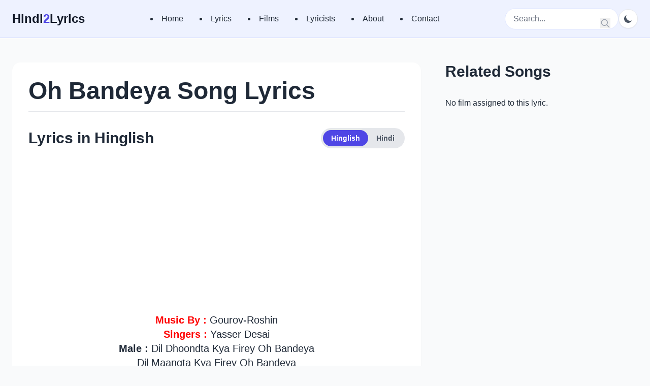

--- FILE ---
content_type: text/html; charset=UTF-8
request_url: https://www.hindi2lyrics.com/lyrics/oh-bandeya-song-lyrics/
body_size: 9926
content:
<!DOCTYPE html>
<html dir="ltr" lang="en-US" prefix="og: https://ogp.me/ns#" class="">
<head>
<meta charset="UTF-8">
<meta name="viewport" content="width=device-width, initial-scale=1.0">
<title>Oh Bandeya Song Lyrics</title>
<style>img:is([sizes="auto" i], [sizes^="auto," i]){contain-intrinsic-size:3000px 1500px}</style>
<meta name="robots" content="max-image-preview:large"/>
<link rel="canonical" href="https://www.hindi2lyrics.com/lyrics/oh-bandeya-song-lyrics/"/>
<meta property="og:locale" content="en_US"/>
<meta property="og:site_name" content="| Best Hindi Song Lyrics Website With Applications"/>
<meta property="og:type" content="article"/>
<meta property="og:title" content="Oh Bandeya Song Lyrics"/>
<meta property="og:url" content="https://www.hindi2lyrics.com/lyrics/oh-bandeya-song-lyrics/"/>
<meta property="article:published_time" content="2020-06-08T11:45:24+00:00"/>
<meta property="article:modified_time" content="2020-06-08T11:45:24+00:00"/>
<meta name="twitter:card" content="summary"/>
<meta name="twitter:title" content="Oh Bandeya Song Lyrics"/>
<script type="application/ld+json" class="aioseo-schema">{"@context":"https:\/\/schema.org","@graph":[{"@type":"BreadcrumbList","@id":"https:\/\/www.hindi2lyrics.com\/lyrics\/oh-bandeya-song-lyrics\/#breadcrumblist","itemListElement":[{"@type":"ListItem","@id":"https:\/\/www.hindi2lyrics.com#listItem","position":1,"name":"Home","item":"https:\/\/www.hindi2lyrics.com","nextItem":{"@type":"ListItem","@id":"https:\/\/www.hindi2lyrics.com\/lyrics\/#listItem","name":"Lyrics"}},{"@type":"ListItem","@id":"https:\/\/www.hindi2lyrics.com\/lyrics\/#listItem","position":2,"name":"Lyrics","item":"https:\/\/www.hindi2lyrics.com\/lyrics\/","nextItem":{"@type":"ListItem","@id":"https:\/\/www.hindi2lyrics.com\/lyrics\/oh-bandeya-song-lyrics\/#listItem","name":"Oh Bandeya Song Lyrics"},"previousItem":{"@type":"ListItem","@id":"https:\/\/www.hindi2lyrics.com#listItem","name":"Home"}},{"@type":"ListItem","@id":"https:\/\/www.hindi2lyrics.com\/lyrics\/oh-bandeya-song-lyrics\/#listItem","position":3,"name":"Oh Bandeya Song Lyrics","previousItem":{"@type":"ListItem","@id":"https:\/\/www.hindi2lyrics.com\/lyrics\/#listItem","name":"Lyrics"}}]},{"@type":"Organization","@id":"https:\/\/www.hindi2lyrics.com\/#organization","name":"Hindi2Lyrics","description":"Best Hindi Song Lyrics Website With Applications","url":"https:\/\/www.hindi2lyrics.com\/","telephone":"+16185154040","logo":{"@type":"ImageObject","url":"https:\/\/www.hindi2lyrics.com\/wp-content\/uploads\/2020\/07\/sitelogo.png","@id":"https:\/\/www.hindi2lyrics.com\/lyrics\/oh-bandeya-song-lyrics\/#organizationLogo","width":112,"height":112},"image":{"@id":"https:\/\/www.hindi2lyrics.com\/lyrics\/oh-bandeya-song-lyrics\/#organizationLogo"}},{"@type":"WebPage","@id":"https:\/\/www.hindi2lyrics.com\/lyrics\/oh-bandeya-song-lyrics\/#webpage","url":"https:\/\/www.hindi2lyrics.com\/lyrics\/oh-bandeya-song-lyrics\/","name":"Oh Bandeya Song Lyrics","inLanguage":"en-US","isPartOf":{"@id":"https:\/\/www.hindi2lyrics.com\/#website"},"breadcrumb":{"@id":"https:\/\/www.hindi2lyrics.com\/lyrics\/oh-bandeya-song-lyrics\/#breadcrumblist"},"image":{"@type":"ImageObject","url":"https:\/\/www.hindi2lyrics.com\/wp-content\/uploads\/2020\/06\/Oh-Bandeya-Song-Lyrics-Image.jpg","@id":"https:\/\/www.hindi2lyrics.com\/lyrics\/oh-bandeya-song-lyrics\/#mainImage","width":1280,"height":720,"caption":"Oh Bandeya Song Lyrics Image"},"primaryImageOfPage":{"@id":"https:\/\/www.hindi2lyrics.com\/lyrics\/oh-bandeya-song-lyrics\/#mainImage"},"datePublished":"2020-06-08T11:45:24+00:00","dateModified":"2020-06-08T11:45:24+00:00"},{"@type":"WebSite","@id":"https:\/\/www.hindi2lyrics.com\/#website","url":"https:\/\/www.hindi2lyrics.com\/","name":"Hindi Song Lyrics:Latest Hindi Song Lyrics, Movie Lyrics","description":"Best Hindi Song Lyrics Website With Applications","inLanguage":"en-US","publisher":{"@id":"https:\/\/www.hindi2lyrics.com\/#organization"}}]}</script>
<link rel='dns-prefetch' href='//www.hindi2lyrics.com'/>
<link href='https://fonts.gstatic.com' crossorigin rel='preconnect'/>
<link rel="stylesheet" type="text/css" href="//www.hindi2lyrics.com/wp-content/cache/wpfc-minified/8ig9qpqd/h5bia.css" media="all"/>
<style id='classic-theme-styles-inline-css'>.wp-block-button__link{color:#fff;background-color:#32373c;border-radius:9999px;box-shadow:none;text-decoration:none;padding:calc(.667em + 2px) calc(1.333em + 2px);font-size:1.125em}.wp-block-file__button{background:#32373c;color:#fff;text-decoration:none}</style>
<style id='global-styles-inline-css'>:root{--wp--preset--aspect-ratio--square:1;--wp--preset--aspect-ratio--4-3:4/3;--wp--preset--aspect-ratio--3-4:3/4;--wp--preset--aspect-ratio--3-2:3/2;--wp--preset--aspect-ratio--2-3:2/3;--wp--preset--aspect-ratio--16-9:16/9;--wp--preset--aspect-ratio--9-16:9/16;--wp--preset--color--black:#000000;--wp--preset--color--cyan-bluish-gray:#abb8c3;--wp--preset--color--white:#ffffff;--wp--preset--color--pale-pink:#f78da7;--wp--preset--color--vivid-red:#cf2e2e;--wp--preset--color--luminous-vivid-orange:#ff6900;--wp--preset--color--luminous-vivid-amber:#fcb900;--wp--preset--color--light-green-cyan:#7bdcb5;--wp--preset--color--vivid-green-cyan:#00d084;--wp--preset--color--pale-cyan-blue:#8ed1fc;--wp--preset--color--vivid-cyan-blue:#0693e3;--wp--preset--color--vivid-purple:#9b51e0;--wp--preset--gradient--vivid-cyan-blue-to-vivid-purple:linear-gradient(135deg,rgba(6,147,227,1) 0%,rgb(155,81,224) 100%);--wp--preset--gradient--light-green-cyan-to-vivid-green-cyan:linear-gradient(135deg,rgb(122,220,180) 0%,rgb(0,208,130) 100%);--wp--preset--gradient--luminous-vivid-amber-to-luminous-vivid-orange:linear-gradient(135deg,rgba(252,185,0,1) 0%,rgba(255,105,0,1) 100%);--wp--preset--gradient--luminous-vivid-orange-to-vivid-red:linear-gradient(135deg,rgba(255,105,0,1) 0%,rgb(207,46,46) 100%);--wp--preset--gradient--very-light-gray-to-cyan-bluish-gray:linear-gradient(135deg,rgb(238,238,238) 0%,rgb(169,184,195) 100%);--wp--preset--gradient--cool-to-warm-spectrum:linear-gradient(135deg,rgb(74,234,220) 0%,rgb(151,120,209) 20%,rgb(207,42,186) 40%,rgb(238,44,130) 60%,rgb(251,105,98) 80%,rgb(254,248,76) 100%);--wp--preset--gradient--blush-light-purple:linear-gradient(135deg,rgb(255,206,236) 0%,rgb(152,150,240) 100%);--wp--preset--gradient--blush-bordeaux:linear-gradient(135deg,rgb(254,205,165) 0%,rgb(254,45,45) 50%,rgb(107,0,62) 100%);--wp--preset--gradient--luminous-dusk:linear-gradient(135deg,rgb(255,203,112) 0%,rgb(199,81,192) 50%,rgb(65,88,208) 100%);--wp--preset--gradient--pale-ocean:linear-gradient(135deg,rgb(255,245,203) 0%,rgb(182,227,212) 50%,rgb(51,167,181) 100%);--wp--preset--gradient--electric-grass:linear-gradient(135deg,rgb(202,248,128) 0%,rgb(113,206,126) 100%);--wp--preset--gradient--midnight:linear-gradient(135deg,rgb(2,3,129) 0%,rgb(40,116,252) 100%);--wp--preset--font-size--small:13px;--wp--preset--font-size--medium:20px;--wp--preset--font-size--large:36px;--wp--preset--font-size--x-large:42px;--wp--preset--spacing--20:0.44rem;--wp--preset--spacing--30:0.67rem;--wp--preset--spacing--40:1rem;--wp--preset--spacing--50:1.5rem;--wp--preset--spacing--60:2.25rem;--wp--preset--spacing--70:3.38rem;--wp--preset--spacing--80:5.06rem;--wp--preset--shadow--natural:6px 6px 9px rgba(0, 0, 0, 0.2);--wp--preset--shadow--deep:12px 12px 50px rgba(0, 0, 0, 0.4);--wp--preset--shadow--sharp:6px 6px 0px rgba(0, 0, 0, 0.2);--wp--preset--shadow--outlined:6px 6px 0px -3px rgba(255, 255, 255, 1), 6px 6px rgba(0, 0, 0, 1);--wp--preset--shadow--crisp:6px 6px 0px rgba(0, 0, 0, 1);}:where(.is-layout-flex){gap:0.5em;}:where(.is-layout-grid){gap:0.5em;}body .is-layout-flex{display:flex;}.is-layout-flex{flex-wrap:wrap;align-items:center;}.is-layout-flex > :is(*, div){margin:0;}body .is-layout-grid{display:grid;}.is-layout-grid > :is(*, div){margin:0;}:where(.wp-block-columns.is-layout-flex){gap:2em;}:where(.wp-block-columns.is-layout-grid){gap:2em;}:where(.wp-block-post-template.is-layout-flex){gap:1.25em;}:where(.wp-block-post-template.is-layout-grid){gap:1.25em;}.has-black-color{color:var(--wp--preset--color--black) !important;}.has-cyan-bluish-gray-color{color:var(--wp--preset--color--cyan-bluish-gray) !important;}.has-white-color{color:var(--wp--preset--color--white) !important;}.has-pale-pink-color{color:var(--wp--preset--color--pale-pink) !important;}.has-vivid-red-color{color:var(--wp--preset--color--vivid-red) !important;}.has-luminous-vivid-orange-color{color:var(--wp--preset--color--luminous-vivid-orange) !important;}.has-luminous-vivid-amber-color{color:var(--wp--preset--color--luminous-vivid-amber) !important;}.has-light-green-cyan-color{color:var(--wp--preset--color--light-green-cyan) !important;}.has-vivid-green-cyan-color{color:var(--wp--preset--color--vivid-green-cyan) !important;}.has-pale-cyan-blue-color{color:var(--wp--preset--color--pale-cyan-blue) !important;}.has-vivid-cyan-blue-color{color:var(--wp--preset--color--vivid-cyan-blue) !important;}.has-vivid-purple-color{color:var(--wp--preset--color--vivid-purple) !important;}.has-black-background-color{background-color:var(--wp--preset--color--black) !important;}.has-cyan-bluish-gray-background-color{background-color:var(--wp--preset--color--cyan-bluish-gray) !important;}.has-white-background-color{background-color:var(--wp--preset--color--white) !important;}.has-pale-pink-background-color{background-color:var(--wp--preset--color--pale-pink) !important;}.has-vivid-red-background-color{background-color:var(--wp--preset--color--vivid-red) !important;}.has-luminous-vivid-orange-background-color{background-color:var(--wp--preset--color--luminous-vivid-orange) !important;}.has-luminous-vivid-amber-background-color{background-color:var(--wp--preset--color--luminous-vivid-amber) !important;}.has-light-green-cyan-background-color{background-color:var(--wp--preset--color--light-green-cyan) !important;}.has-vivid-green-cyan-background-color{background-color:var(--wp--preset--color--vivid-green-cyan) !important;}.has-pale-cyan-blue-background-color{background-color:var(--wp--preset--color--pale-cyan-blue) !important;}.has-vivid-cyan-blue-background-color{background-color:var(--wp--preset--color--vivid-cyan-blue) !important;}.has-vivid-purple-background-color{background-color:var(--wp--preset--color--vivid-purple) !important;}.has-black-border-color{border-color:var(--wp--preset--color--black) !important;}.has-cyan-bluish-gray-border-color{border-color:var(--wp--preset--color--cyan-bluish-gray) !important;}.has-white-border-color{border-color:var(--wp--preset--color--white) !important;}.has-pale-pink-border-color{border-color:var(--wp--preset--color--pale-pink) !important;}.has-vivid-red-border-color{border-color:var(--wp--preset--color--vivid-red) !important;}.has-luminous-vivid-orange-border-color{border-color:var(--wp--preset--color--luminous-vivid-orange) !important;}.has-luminous-vivid-amber-border-color{border-color:var(--wp--preset--color--luminous-vivid-amber) !important;}.has-light-green-cyan-border-color{border-color:var(--wp--preset--color--light-green-cyan) !important;}.has-vivid-green-cyan-border-color{border-color:var(--wp--preset--color--vivid-green-cyan) !important;}.has-pale-cyan-blue-border-color{border-color:var(--wp--preset--color--pale-cyan-blue) !important;}.has-vivid-cyan-blue-border-color{border-color:var(--wp--preset--color--vivid-cyan-blue) !important;}.has-vivid-purple-border-color{border-color:var(--wp--preset--color--vivid-purple) !important;}.has-vivid-cyan-blue-to-vivid-purple-gradient-background{background:var(--wp--preset--gradient--vivid-cyan-blue-to-vivid-purple) !important;}.has-light-green-cyan-to-vivid-green-cyan-gradient-background{background:var(--wp--preset--gradient--light-green-cyan-to-vivid-green-cyan) !important;}.has-luminous-vivid-amber-to-luminous-vivid-orange-gradient-background{background:var(--wp--preset--gradient--luminous-vivid-amber-to-luminous-vivid-orange) !important;}.has-luminous-vivid-orange-to-vivid-red-gradient-background{background:var(--wp--preset--gradient--luminous-vivid-orange-to-vivid-red) !important;}.has-very-light-gray-to-cyan-bluish-gray-gradient-background{background:var(--wp--preset--gradient--very-light-gray-to-cyan-bluish-gray) !important;}.has-cool-to-warm-spectrum-gradient-background{background:var(--wp--preset--gradient--cool-to-warm-spectrum) !important;}.has-blush-light-purple-gradient-background{background:var(--wp--preset--gradient--blush-light-purple) !important;}.has-blush-bordeaux-gradient-background{background:var(--wp--preset--gradient--blush-bordeaux) !important;}.has-luminous-dusk-gradient-background{background:var(--wp--preset--gradient--luminous-dusk) !important;}.has-pale-ocean-gradient-background{background:var(--wp--preset--gradient--pale-ocean) !important;}.has-electric-grass-gradient-background{background:var(--wp--preset--gradient--electric-grass) !important;}.has-midnight-gradient-background{background:var(--wp--preset--gradient--midnight) !important;}.has-small-font-size{font-size:var(--wp--preset--font-size--small) !important;}.has-medium-font-size{font-size:var(--wp--preset--font-size--medium) !important;}.has-large-font-size{font-size:var(--wp--preset--font-size--large) !important;}.has-x-large-font-size{font-size:var(--wp--preset--font-size--x-large) !important;}:where(.wp-block-post-template.is-layout-flex){gap:1.25em;}:where(.wp-block-post-template.is-layout-grid){gap:1.25em;}:where(.wp-block-columns.is-layout-flex){gap:2em;}:where(.wp-block-columns.is-layout-grid){gap:2em;}:root :where(.wp-block-pullquote){font-size:1.5em;line-height:1.6;}</style>
<link rel="stylesheet" type="text/css" href="//www.hindi2lyrics.com/wp-content/cache/wpfc-minified/dsamts2d/h5bib.css" media="all"/>
<link rel='shortlink' href='https://www.hindi2lyrics.com/?p=990'/>
<meta property="og:image" content="https://www.hindi2lyrics.com/wp-content/uploads/2020/06/Oh-Bandeya-Song-Lyrics-Image.jpg"/>
<meta name="twitter:image" content="https://www.hindi2lyrics.com/wp-content/uploads/2020/06/Oh-Bandeya-Song-Lyrics-Image.jpg"/>
<link rel="icon" href="https://www.hindi2lyrics.com/wp-content/uploads/2017/06/android-icon-144x144.png" sizes="32x32"/>
<link rel="icon" href="https://www.hindi2lyrics.com/wp-content/uploads/2017/06/android-icon-144x144.png" sizes="192x192"/>
<link rel="apple-touch-icon" href="https://www.hindi2lyrics.com/wp-content/uploads/2017/06/android-icon-144x144.png"/>
<meta name="msapplication-TileImage" content="https://www.hindi2lyrics.com/wp-content/uploads/2017/06/android-icon-144x144.png"/>
<script async src="https://pagead2.googlesyndication.com/pagead/js/adsbygoogle.js?client=ca-pub-1497326593086588" crossorigin="anonymous"></script>
<script data-wpfc-render="false">var Wpfcll={s:[],osl:0,scroll:false,i:function(){Wpfcll.ss();window.addEventListener('load',function(){let observer=new MutationObserver(mutationRecords=>{Wpfcll.osl=Wpfcll.s.length;Wpfcll.ss();if(Wpfcll.s.length > Wpfcll.osl){Wpfcll.ls(false);}});observer.observe(document.getElementsByTagName("html")[0],{childList:true,attributes:true,subtree:true,attributeFilter:["src"],attributeOldValue:false,characterDataOldValue:false});Wpfcll.ls(true);});window.addEventListener('scroll',function(){Wpfcll.scroll=true;Wpfcll.ls(false);});window.addEventListener('resize',function(){Wpfcll.scroll=true;Wpfcll.ls(false);});window.addEventListener('click',function(){Wpfcll.scroll=true;Wpfcll.ls(false);});},c:function(e,pageload){var w=document.documentElement.clientHeight || body.clientHeight;var n=0;if(pageload){n=0;}else{n=(w > 800) ? 800:200;n=Wpfcll.scroll ? 800:n;}var er=e.getBoundingClientRect();var t=0;var p=e.parentNode ? e.parentNode:false;if(typeof p.getBoundingClientRect=="undefined"){var pr=false;}else{var pr=p.getBoundingClientRect();}if(er.x==0 && er.y==0){for(var i=0;i < 10;i++){if(p){if(pr.x==0 && pr.y==0){if(p.parentNode){p=p.parentNode;}if(typeof p.getBoundingClientRect=="undefined"){pr=false;}else{pr=p.getBoundingClientRect();}}else{t=pr.top;break;}}};}else{t=er.top;}if(w - t+n > 0){return true;}return false;},r:function(e,pageload){var s=this;var oc,ot;try{oc=e.getAttribute("data-wpfc-original-src");ot=e.getAttribute("data-wpfc-original-srcset");originalsizes=e.getAttribute("data-wpfc-original-sizes");if(s.c(e,pageload)){if(oc || ot){if(e.tagName=="DIV" || e.tagName=="A" || e.tagName=="SPAN"){e.style.backgroundImage="url("+oc+")";e.removeAttribute("data-wpfc-original-src");e.removeAttribute("data-wpfc-original-srcset");e.removeAttribute("onload");}else{if(oc){e.setAttribute('src',oc);}if(ot){e.setAttribute('srcset',ot);}if(originalsizes){e.setAttribute('sizes',originalsizes);}if(e.getAttribute("alt") && e.getAttribute("alt")=="blank"){e.removeAttribute("alt");}e.removeAttribute("data-wpfc-original-src");e.removeAttribute("data-wpfc-original-srcset");e.removeAttribute("data-wpfc-original-sizes");e.removeAttribute("onload");if(e.tagName=="IFRAME"){var y="https://www.youtube.com/embed/";if(navigator.userAgent.match(/\sEdge?\/\d/i)){e.setAttribute('src',e.getAttribute("src").replace(/.+\/templates\/youtube\.html\#/,y));}e.onload=function(){if(typeof window.jQuery !="undefined"){if(jQuery.fn.fitVids){jQuery(e).parent().fitVids({customSelector:"iframe[src]"});}}var s=e.getAttribute("src").match(/templates\/youtube\.html\#(.+)/);if(s){try{var i=e.contentDocument || e.contentWindow;if(i.location.href=="about:blank"){e.setAttribute('src',y+s[1]);}}catch(err){e.setAttribute('src',y+s[1]);}}}}}}else{if(e.tagName=="NOSCRIPT"){if(jQuery(e).attr("data-type")=="wpfc"){e.removeAttribute("data-type");jQuery(e).after(jQuery(e).text());}}}}}catch(error){console.log(error);console.log("==>",e);}},ss:function(){var i=Array.prototype.slice.call(document.getElementsByTagName("img"));var f=Array.prototype.slice.call(document.getElementsByTagName("iframe"));var d=Array.prototype.slice.call(document.getElementsByTagName("div"));var a=Array.prototype.slice.call(document.getElementsByTagName("a"));var s=Array.prototype.slice.call(document.getElementsByTagName("span"));var n=Array.prototype.slice.call(document.getElementsByTagName("noscript"));this.s=i.concat(f).concat(d).concat(a).concat(s).concat(n);},ls:function(pageload){var s=this;[].forEach.call(s.s,function(e,index){s.r(e,pageload);});}};document.addEventListener('DOMContentLoaded',function(){wpfci();});function wpfci(){Wpfcll.i();}</script>
</head>
<body class="wp-singular lyrics-template-default single single-lyrics postid-990 wp-custom-logo wp-theme-hindi bg-brand-bg-light text-brand-text-light dark:bg-brand-bg-dark dark:text-brand-text-dark antialiased">
<div id="page" class="site">
<a class="skip-link screen-reader-text" href="#primary">Skip to content</a>
<header class="bg-brand-header-light dark:bg-brand-header-dark sticky top-0 z-50 border-b border-indigo-200 dark:border-gray-700">
<nav class="container mx-auto px-6 py-4">
<div class="flex items-center justify-between">
<a href="https://www.hindi2lyrics.com/" class="text-2xl font-bold text-brand-dark dark:text-brand-text-dark">
Hindi<span class="text-brand-primary">2</span>Lyrics
</a>
<div class="hidden md:flex items-center space-x-8"> <li id="menu-item-23958" class="menu-item menu-item-type-post_type menu-item-object-page menu-item-home menu-item-23958"><a href="https://www.hindi2lyrics.com/">Home</a></li> <li id="menu-item-31469" class="menu-item menu-item-type-custom menu-item-object-custom menu-item-31469"><a href="https://www.hindi2lyrics.com/lyrics/">Lyrics</a></li> <li id="menu-item-31468" class="menu-item menu-item-type-custom menu-item-object-custom menu-item-31468"><a href="https://www.hindi2lyrics.com/films/">Films</a></li> <li id="menu-item-31471" class="menu-item menu-item-type-custom menu-item-object-custom menu-item-31471"><a href="https://www.hindi2lyrics.com/lyricists/">Lyricists</a></li> <li id="menu-item-23960" class="menu-item menu-item-type-post_type menu-item-object-page menu-item-23960"><a href="https://www.hindi2lyrics.com/about/">About</a></li> <li id="menu-item-31490" class="menu-item menu-item-type-custom menu-item-object-custom menu-item-31490"><a href="https://www.hindi2lyrics.com/contact/">Contact</a></li></div><div class="flex items-center gap-4">
<div class="hidden sm:block relative"> <form role="search" method="get" class="search-form" action="https://www.hindi2lyrics.com/"> <label class="relative"> <span class="screen-reader-text">Search for:</span> <input type="search" class="search-field bg-white dark:bg-gray-800 text-gray-800 dark:text-gray-200 rounded-full py-2 px-4 w-full sm:w-56 focus:outline-none focus:ring-2 focus:ring-brand-primary transition-all duration-300 sm:focus:w-64 placeholder-gray-500 dark:placeholder-gray-400 border border-indigo-100 dark:border-gray-600" placeholder="Search..." value="" name="s" /> <button type="submit" class="search-submit absolute right-0 top-0 mt-2 mr-4 text-gray-400"> <svg class="w-5 h-5" xmlns="http://www.w3.org/2000/svg" fill="none" viewBox="0 0 24 24" stroke="currentColor"> <path stroke-linecap="round" stroke-linejoin="round" stroke-width="2" d="M21 21l-6-6m2-5a7 7 0 11-14 0 7 7 0 0114 0z" /> </svg> <span class="screen-reader-text">Search</span> </button> </label> </form></div><button id="theme-switcher-button" class="p-2 rounded-full bg-white dark:bg-gray-700 text-gray-600 dark:text-gray-300 border border-gray-200 dark:border-gray-600 hover:bg-gray-100 dark:hover:bg-gray-600 focus:outline-none focus:ring-2 focus:ring-offset-2 focus:ring-offset-brand-header-light dark:focus:ring-offset-brand-header-dark focus:ring-brand-primary shadow-sm transition-colors duration-200">
<svg id="theme-icon-moon" class="h-5 w-5" fill="currentColor" viewBox="0 0 20 20"><path d="M17.293 13.293A8 8 0 016.707 2.707a8.001 8.001 0 1010.586 10.586z"></path></svg>
<svg id="theme-icon-sun" class="h-5 w-5" fill="currentColor" viewBox="0 0 20 20"><path d="M10 2a1 1 0 011 1v1a1 1 0 11-2 0V3a1 1 0 011-1zm4 8a4 4 0 11-8 0 4 4 0 018 0zm-.464 4.95l.707.707a1 1 0 001.414-1.414l-.707-.707a1 1 0 00-1.414 1.414zm2.12-10.607a1 1 0 010 1.414l-.706.707a1 1 0 11-1.414-1.414l.707-.707a1 1 0 011.414 0zM17 11a1 1 0 100-2h-1a1 1 0 100 2h1zm-7 4a1 1 0 011 1v1a1 1 0 11-2 0v-1a1 1 0 011-1zM5.05 5.05A1 1 0 003.636 6.464l.707.707a1 1 0 001.414-1.414l-.707-.707zM3 11a1 1 0 100-2H2a1 1 0 100 2h1zM6.464 14.364a1 1 0 00-1.414 1.414l.707.707a1 1 0 001.414-1.414l-.707-.707z"></path></svg>
</button>
<div class="md:hidden"> <button id="mobile-menu-button" class="text-brand-dark dark:text-brand-text-dark focus:outline-none"> <svg class="w-6 h-6" fill="none" stroke="currentColor" viewBox="0 0 24 24" xmlns="http://www.w3.org/2000/svg"><path stroke-linecap="round" stroke-linejoin="round" stroke-width="2" d="M4 6h16M4 12h16m-7 6h7"></path></svg> </button></div></div></div><div id="mobile-menu" class="hidden md:hidden mt-4">
<div class="mobile-menu space-y-1"><li class="menu-item menu-item-type-post_type menu-item-object-page menu-item-home menu-item-23958"><a href="https://www.hindi2lyrics.com/">Home</a></li> <li class="menu-item menu-item-type-custom menu-item-object-custom menu-item-31469"><a href="https://www.hindi2lyrics.com/lyrics/">Lyrics</a></li> <li class="menu-item menu-item-type-custom menu-item-object-custom menu-item-31468"><a href="https://www.hindi2lyrics.com/films/">Films</a></li> <li class="menu-item menu-item-type-custom menu-item-object-custom menu-item-31471"><a href="https://www.hindi2lyrics.com/lyricists/">Lyricists</a></li> <li class="menu-item menu-item-type-post_type menu-item-object-page menu-item-23960"><a href="https://www.hindi2lyrics.com/about/">About</a></li> <li class="menu-item menu-item-type-custom menu-item-object-custom menu-item-31490"><a href="https://www.hindi2lyrics.com/contact/">Contact</a></li></div><div class="mt-4 relative sm:hidden"> <form role="search" method="get" class="search-form" action="https://www.hindi2lyrics.com/"> <label class="relative"> <span class="screen-reader-text">Search for:</span> <input type="search" class="search-field bg-white dark:bg-gray-800 text-gray-800 dark:text-gray-200 rounded-full py-2 px-4 w-full sm:w-56 focus:outline-none focus:ring-2 focus:ring-brand-primary transition-all duration-300 sm:focus:w-64 placeholder-gray-500 dark:placeholder-gray-400 border border-indigo-100 dark:border-gray-600" placeholder="Search..." value="" name="s" /> <button type="submit" class="search-submit absolute right-0 top-0 mt-2 mr-4 text-gray-400"> <svg class="w-5 h-5" xmlns="http://www.w3.org/2000/svg" fill="none" viewBox="0 0 24 24" stroke="currentColor"> <path stroke-linecap="round" stroke-linejoin="round" stroke-width="2" d="M21 21l-6-6m2-5a7 7 0 11-14 0 7 7 0 0114 0z" /> </svg> <span class="screen-reader-text">Search</span> </button> </label> </form></div></div></nav>
</header>
<main id="primary" class="site-main container mx-auto px-6 py-12">
<div class="grid grid-cols-1 lg:grid-cols-3 gap-12">
<div class="lg:col-span-2">
<div class="bg-white dark:bg-brand-card-dark p-6 sm:p-8 rounded-2xl shadow-sm">
<section class="mb-4 pb-4 border-b border-gray-200 dark:border-gray-700">
<h1 class="text-3xl sm:text-4xl md:text-5xl font-extrabold text-brand-text-light dark:text-brand-text-dark">Oh Bandeya Song Lyrics</h1>                    </section>
<section class="lyrics-text text-xl text-brand-text-light dark:text-gray-300 pt-4 border-b border-gray-200 dark:border-gray-700 pb-8">
<div class="flex flex-col sm:flex-row justify-between sm:items-center mb-6 gap-4">
<h2 id="lyrics-heading" class="text-3xl font-bold text-brand-text-light dark:text-brand-text-dark">Lyrics in Hinglish</h2>
<div class="flex items-center p-1 rounded-full bg-gray-200 dark:bg-gray-700 self-start flex-shrink-0"> <button id="btn-hinglish" class="px-4 py-1.5 text-sm font-semibold rounded-full bg-brand-primary text-white">Hinglish</button> <button id="btn-hindi" class="px-4 py-1.5 text-sm font-semibold rounded-full bg-transparent text-gray-600 dark:text-gray-300">Hindi</button></div></div><div id="lyrics-hinglish">
<div class="adsense-ad-container" style="margin-bottom: 20px; text-align: center;">
<script async src="https://pagead2.googlesyndication.com/pagead/js/adsbygoogle.js?client=ca-pub-1497326593086588" crossorigin="anonymous"></script>
<ins class="adsbygoogle"
style="display:block"
data-ad-client="ca-pub-1497326593086588"
data-ad-slot="9923296243"
data-ad-format="auto"
data-full-width-responsive="true"></ins>
<script>(adsbygoogle=window.adsbygoogle||[]).push({});</script></div><p style="text-align: center;"><span style="color: #ff0000;"><strong>Music By :</strong></span> Gourov-Roshin</p>
<p style="text-align: center;"><span style="color: #ff0000;"><strong>Singers :</strong></span> Yasser Desai</p>
<p style="text-align: center;"><strong>Male : </strong>Dil Dhoondta Kya Firey Oh Bandeya<br />
Dil Maangta Kya Firey Oh Bandeya</p>
<p style="text-align: center;"><strong>Male : </strong>Dil Dhoondta Kya Firey Oh Bandeya<br />
Dil Maangta Kya Firey Oh Bandeya</p>
<p style="text-align: center;"><strong>Male </strong>Chaahat Ki Chaahat Nahi<br />
Kya Ye Hai Shahi<br />
Teri Khushi Huyi Ajnabi Re Bandeya</p>
<p style="text-align: center;"><strong>Male : </strong>Oh Bandeya, Oh Bandeya<br />
Theher Ja, Theher Ja Bandeya</p>
<p style="text-align: center;"><strong>Male : </strong>Oh Bandeya, Oh Bandeya<br />
Theher Ja, Theher Ja Bandeya</p>
<p style="text-align: center;"><strong>Male : </strong>Jo Mila Kyu Nahi Hai Kaafi<br />
Bhaag Ke Kya Mileya</p>
<p style="text-align: center;"><strong>Male : </strong>Oh Bandeya, Oh Bandeya<br />
Theher Ja, Theher Ja Bandeya</p>
<p style="text-align: center;"><strong>Male : </strong>Oh Bandeya, Oh Bandeya<br />
Theher Ja, Theher Ja Bandeya</p>
<p style="text-align: center;"><strong>Male : </strong>Dard mila hai kyun<br />
Maanga na maine jo<br />
Mushkil hai dil ka safar</p>
<p class="verse" style="text-align: center;"><strong>Male : </strong>Kitni duaon se milta hai koi jab<br />
Karta na uski kyun qadar<br />
Aasun baha ke, ab pachta ke<br />
Bol kahan gaawara</p>
<p class="verse" style="text-align: center;"><strong>Male : </strong>Oh bandeya&#8230; oh bandeya&#8230;<br />
Thehar jaa&#8230; thehar jaa oh bandeya<br />
Oh bandeya&#8230; oh bandeya&#8230;<br />
Thehar jaa&#8230; thehar jaa oh bandeya</p>
<p style="text-align: center;"><strong>Male : </strong>Bhatke Musafir Oh Parindey Laut Aa<br />
Dukhta Hai Dil Mera Aur Na Tu Dukha</p>
<p style="text-align: center;"><strong>Male : </strong>Dil Ki Kiwade Bandeya<br />
Khol Ke Daware Bandeya<br />
Tujhko Pukaare Bandeya Aakar Na Ja</p>
<p style="text-align: center;"><strong>Male : </strong>Tujhse Hai Pyar Bandeya<br />
Khud Ko Sanwar Bandeya<br />
Thokar Na Maar Main Qismat Teri</p>
<p style="text-align: center;"><strong>Male : </strong>Oh Bandeya, Oh Bandeya<br />
Theher Ja, Theher Ja Bandeya</p>
<p style="text-align: center;"><strong>Male : </strong>Oh Bandeya, Oh Bandeya<br />
Theher Ja, Theher Ja Bandeya</p>
<p style="text-align: center;"><strong>Male : </strong>Jo Mila Kyu Nahi Hai Kaafi<br />
Bhaag Ke Kya Mileya</p>
<p style="text-align: center;"><strong>Male : </strong>Oh Bandeya, Oh Bandeya<br />
Theher Ja, Theher Ja Bandeya</p>
<p style="text-align: center;"><strong>Male : </strong>Oh Bandeya, Oh Bandeya<br />
Theher Ja, Theher Ja Bandeya</p>
<p style="text-align: center;">
<div class="post-views content-post post-990 entry-meta load-static"> <span class="post-views-icon dashicons dashicons-chart-bar"></span> <span class="post-views-label">Post Views:</span> <span class="post-views-count">34</span></div></div><div id="lyrics-hindi" class="hidden"> <p>Hindi lyrics are not available for this song yet.</p></div></section>
<section class="mt-8">
<h3 class="text-2xl font-bold text-brand-text-light dark:text-brand-text-dark mb-4">Song Details</h3>
<div class="flex flex-wrap items-center gap-3"></div></div><section class="py-8 border-t border-b border-gray-200 dark:border-gray-700">
<div class="flex items-center justify-center gap-4"> <span class="font-semibold text-gray-600 dark:text-gray-300">Share this song:</span> <a href="https://www.facebook.com/sharer/sharer.php?u=https%3A%2F%2Fwww.hindi2lyrics.com%2Flyrics%2Foh-bandeya-song-lyrics%2F" target="_blank" class="p-3 bg-gray-100 dark:bg-gray-700 hover:bg-gray-200 dark:hover:bg-gray-600 rounded-full transition-colors duration-300"> <svg class="w-6 h-6 text-[#1877F2]" fill="currentColor" viewBox="0 0 24 24" aria-hidden="true"><path fill-rule="evenodd" d="M22 12c0-5.523-4.477-10-10-10S2 6.477 2 12c0 4.991 3.657 9.128 8.438 9.878v-6.987h-2.54V12h2.54V9.797c0-2.506 1.492-3.89 3.777-3.89 1.094 0 2.238.195 2.238.195v2.46h-1.26c-1.243 0-1.63.771-1.63 1.562V12h2.773l-.443 2.89h-2.33v6.988C18.343 21.128 22 16.991 22 12z" clip-rule="evenodd"></path></svg> </a> <a href="https://twitter.com/intent/tweet?url=https%3A%2F%2Fwww.hindi2lyrics.com%2Flyrics%2Foh-bandeya-song-lyrics%2F&text=Oh+Bandeya+Song+Lyrics" target="_blank" class="p-3 bg-gray-100 dark:bg-gray-700 hover:bg-gray-200 dark:hover:bg-gray-600 rounded-full transition-colors duration-300"> <svg class="w-6 h-6 text-[#1DA1F2]" fill="currentColor" viewBox="0 0 24 24" aria-hidden="true"><path d="M8.29 20.251c7.547 0 11.675-6.253 11.675-11.675 0-.178 0-.355-.012-.53A8.348 8.348 0 0022 5.92a8.19 8.19 0 01-2.357.646 4.118 4.118 0 001.804-2.27 8.224 8.224 0 01-2.605.996 4.107 4.107 0 00-6.993 3.743 11.65 11.65 0 01-8.457-4.287 4.106 4.106 0 001.27 5.477A4.072 4.072 0 012.8 9.71v.052a4.105 4.105 0 003.292 4.022 4.095 4.095 0 01-1.853.07 4.108 4.108 0 003.834 2.85A8.233 8.233 0 012 18.407a11.616 11.616 0 006.29 1.84"></path></svg> </a> <a href="https://wa.me/?text=Oh+Bandeya+Song+Lyrics+-+https%3A%2F%2Fwww.hindi2lyrics.com%2Flyrics%2Foh-bandeya-song-lyrics%2F" target="_blank" class="p-3 bg-gray-100 dark:bg-gray-700 hover:bg-gray-200 dark:hover:bg-gray-600 rounded-full transition-colors duration-300"> <svg class="w-6 h-6 text-[#25D366]" fill="currentColor" viewBox="0 0 24 24" aria-hidden="true"><path d="M12.04 2C6.58 2 2.13 6.45 2.13 12c0 1.75.45 3.42 1.28 4.92L2 22l5.25-1.38c1.45.77 3.06 1.19 4.79 1.19h.01c5.46 0 9.9-4.45 9.9-9.9S17.5 2 12.04 2zM9.53 8.5c.21 0 .42.02.62.06.2.04.34.1.48.17.14.07.24.17.3.3.05.13.06.26.06.39s-.02.26-.06.39c-.04.13-.12.24-.22.34-.1.1-.22.18-.36.25-.14.07-.3.12-.46.16-.16.04-.34.06-.53.06h-.1c-.13 0-.26-.01-.39-.03s-.24-.05-.35-.09c-.1-.04-.2-.09-.28-.15s-.15-.13-.22-.21c-.07-.08-.12-.17-.16-.25-.04-.09-.08-.19-.1-.29s-.03-.2-.03-.3c0-.1.01-.2.02-.3s.03-.19.06-.28.06-.18.1-.26.1-.15.15-.22.1-.13.17-.18.14-.1.2-.14.13-.07.2-.1c.07-.03.14-.05.2-.07s.13-.03.2-.04.12-.01.19-.01zM17 13.9c-.13 0-.26-.02-.39-.06s-.24-.1-.35-.17c-.1-.07-.2-.17-.28-.3-.08-.13-.12-.26-.12-.39s.02-.26.06-.39.12-.24.22-.34.22-.18.36-.25.3-.12.46-.16.34-.06.53-.06h.1c.13 0 .26.01.39.03s.24.05.35.09c.1.04.2.09.28.15s.15.13.22.21.12.17.16.25.08.19.1.29.03.2.03.3c0 .1-.01.2-.02.3s-.03.19-.06.28-.06.18-.1.26-.1.15-.15.22-.1.13-.17-.18-.14.1-.2.14c-.07-.03-.14.05-.2.07s-.13.03-.2.04-.12-.01-.19-.01h-.1zM8.33 16.29l-.01-.01c-.17-.21-.3-.45-.4-.7-.1-.25-.15-.5-.15-.75s.05-.5.15-.75.23-.49.4-.7l.01-.01c.17-.21.38-.39.63-.53s.52-.21.8-.21.55.07.8.21.46.32.63.53l.01.01c.17.21.3.45.4.7.1.25.15.5.15.75s-.05.5-.15.75-.23.49-.4.7l-.01.01c-.17-.21-.38.39-.63.53s-.52.21-.8.21-.55-.07-.8-.21-.46-.32-.63-.53z"></path></svg> </a></div></section></div><aside class="lg:col-span-1">
<div class="sticky top-28">
<section class="mb-16">
<div class="flex justify-between items-center mb-8"> <h2 class="text-3xl font-bold text-brand-text-light dark:text-brand-text-dark">Related Songs</h2></div><div class="space-y-4"> <p>No film assigned to this lyric.</p></div></section></div></aside></div></main>
<footer class="bg-brand-header-light dark:bg-brand-header-dark mt-16 border-t border-indigo-200 dark:border-gray-700">
<div class="container mx-auto px-6 py-8 text-center text-gray-500 dark:text-gray-400">
<p>&copy; 2025 . All Rights Reserved.</p>
<div class="flex justify-center space-x-6 mt-4"> <li id="menu-item-1315" class="menu-item menu-item-type-post_type menu-item-object-page menu-item-1315"><a href="https://www.hindi2lyrics.com/about/">About</a></li> <li id="menu-item-19669" class="menu-item menu-item-type-post_type menu-item-object-page menu-item-19669"><a href="https://www.hindi2lyrics.com/partner-and-friendly-sites/">Partners</a></li> <li id="menu-item-1292" class="menu-item menu-item-type-post_type menu-item-object-page menu-item-1292"><a href="https://www.hindi2lyrics.com/privacy-policy/">Privacy Policy</a></li> <li id="menu-item-1296" class="menu-item menu-item-type-post_type menu-item-object-page menu-item-1296"><a href="https://www.hindi2lyrics.com/terms-and-conditions/">Terms and Conditions</a></li></div></div></footer></div><script type="speculationrules">{"prefetch":[{"source":"document","where":{"and":[{"href_matches":"\/*"},{"not":{"href_matches":["\/wp-*.php","\/wp-admin\/*","\/wp-content\/uploads\/*","\/wp-content\/*","\/wp-content\/plugins\/*","\/wp-content\/themes\/hindi\/*","\/*\\?(.+)"]}},{"not":{"selector_matches":"a[rel~=\"nofollow\"]"}},{"not":{"selector_matches":".no-prefetch, .no-prefetch a"}}]},"eagerness":"conservative"}]}</script>
<script async src="https://www.googletagmanager.com/gtag/js?id=G-MGDEFD341R"></script>
<script>window.dataLayer=window.dataLayer||[];
function gtag(){dataLayer.push(arguments);}
gtag('js', new Date());
gtag('config', 'G-MGDEFD341R');</script>
<script >document.addEventListener('DOMContentLoaded',function(){var wpacuLinkTag1001=document.createElement('link');wpacuLinkTag1001.rel='stylesheet';wpacuLinkTag1001.href='https://www.hindi2lyrics.com/wp-includes/css/dist/block-library/style.min.css?ver=6.8.3';wpacuLinkTag1001.type='text/css';wpacuLinkTag1001.media='all';wpacuLinkTag1001.property='stylesheet';var wpacuUa=window.navigator.userAgent;if((wpacuUa.indexOf('MSIE ')>0||wpacuUa.indexOf('Trident/')>0||wpacuUa.indexOf('Edge/')>0)||typeof document.documentMode!=='undefined'){document.body.appendChild(wpacuLinkTag1001)}else{document.body.prepend(wpacuLinkTag1001)}})</script><noscript><link rel='stylesheet' id='wpacu-moved-from-head-to-body-wp-block-library-css' href='https://www.hindi2lyrics.com/wp-includes/css/dist/block-library/style.min.css?ver=6.8.3' media='all'/></noscript>
<script src="//www.hindi2lyrics.com/wp-content/cache/wpfc-minified/8j0kv2ce/h5bia.js" id="hindi2lyrics-main-js-js"></script>
<script src="//www.hindi2lyrics.com/wp-content/cache/wpfc-minified/fgjldt9w/h5bib.js" id="lite-youtube-js-js"></script>
<script>document.addEventListener('DOMContentLoaded', function(){
const switcherButton=document.getElementById('theme-switcher-button');
const moonIcon=document.getElementById('theme-icon-moon');
const sunIcon=document.getElementById('theme-icon-sun');
const htmlEl=document.documentElement;
if(switcherButton&&moonIcon&&sunIcon){
function updateThemeUI(isDark){
if(isDark){
htmlEl.classList.add('dark');
moonIcon.classList.add('hidden');
sunIcon.classList.remove('hidden');
}else{
htmlEl.classList.remove('dark');
moonIcon.classList.remove('hidden');
sunIcon.classList.add('hidden');
}}
switcherButton.addEventListener('click', function(){
const isDark = !htmlEl.classList.contains('dark');
localStorage.setItem('theme', isDark ? 'dark':'light');
updateThemeUI(isDark);
});
const savedTheme=localStorage.getItem('theme');
const prefersDark=window.matchMedia('(prefers-color-scheme: dark)').matches;
if(savedTheme==='dark'||(savedTheme===null&&prefersDark)){
updateThemeUI(true);
}else{
updateThemeUI(false);
}}
const menuButton=document.getElementById('mobile-menu-button');
const mobileMenu=document.getElementById('mobile-menu');
if(menuButton&&mobileMenu){
menuButton.addEventListener('click', ()=> {
mobileMenu.classList.toggle('hidden');
});
}
const btnHindi=document.getElementById('btn-hindi');
const btnHinglish=document.getElementById('btn-hinglish');
const lyricsHindi=document.getElementById('lyrics-hindi');
const lyricsHinglish=document.getElementById('lyrics-hinglish');
const lyricsHeading=document.getElementById('lyrics-heading');
if(btnHindi&&btnHinglish&&lyricsHindi&&lyricsHinglish&&lyricsHeading){
const activeClasses=['bg-brand-primary', 'text-white'];
const inactiveClasses=['bg-transparent', 'text-gray-600', 'dark:text-gray-300'];
const switchToHindi=()=> {
lyricsHindi.classList.remove('hidden');
lyricsHinglish.classList.add('hidden');
lyricsHeading.textContent='Lyrics in Hindi';
btnHindi.classList.add(...activeClasses);
btnHindi.classList.remove(...inactiveClasses);
btnHinglish.classList.add(...inactiveClasses);
btnHinglish.classList.remove(...activeClasses);
};
const switchToHinglish=()=> {
lyricsHinglish.classList.remove('hidden');
lyricsHindi.classList.add('hidden');
lyricsHeading.textContent='Lyrics in Hinglish';
btnHinglish.classList.add(...activeClasses);
btnHinglish.classList.remove(...inactiveClasses);
btnHindi.classList.add(...inactiveClasses);
btnHindi.classList.remove(...activeClasses);
};
btnHindi.addEventListener('click', switchToHindi);
btnHinglish.addEventListener('click', switchToHinglish);
}});</script>
<script async src="https://www.googletagmanager.com/gtag/js?id=G-MGDEFD341R"></script>
<script>window.dataLayer=window.dataLayer||[];
function gtag(){dataLayer.push(arguments);}
gtag('js', new Date());
gtag('config', 'G-MGDEFD341R');</script>
<script defer src="https://static.cloudflareinsights.com/beacon.min.js/vcd15cbe7772f49c399c6a5babf22c1241717689176015" integrity="sha512-ZpsOmlRQV6y907TI0dKBHq9Md29nnaEIPlkf84rnaERnq6zvWvPUqr2ft8M1aS28oN72PdrCzSjY4U6VaAw1EQ==" data-cf-beacon='{"version":"2024.11.0","token":"f5444dce9b794792836660c53e64c797","r":1,"server_timing":{"name":{"cfCacheStatus":true,"cfEdge":true,"cfExtPri":true,"cfL4":true,"cfOrigin":true,"cfSpeedBrain":true},"location_startswith":null}}' crossorigin="anonymous"></script>
</body>
</html><!-- WP Fastest Cache file was created in 0.344 seconds, on November 27, 2025 @ 4:34 pm --><!-- need to refresh to see cached version -->

--- FILE ---
content_type: text/html; charset=utf-8
request_url: https://www.google.com/recaptcha/api2/aframe
body_size: 271
content:
<!DOCTYPE HTML><html><head><meta http-equiv="content-type" content="text/html; charset=UTF-8"></head><body><script nonce="YV5xAL3ACDmmZjQDjCLSuA">/** Anti-fraud and anti-abuse applications only. See google.com/recaptcha */ try{var clients={'sodar':'https://pagead2.googlesyndication.com/pagead/sodar?'};window.addEventListener("message",function(a){try{if(a.source===window.parent){var b=JSON.parse(a.data);var c=clients[b['id']];if(c){var d=document.createElement('img');d.src=c+b['params']+'&rc='+(localStorage.getItem("rc::a")?sessionStorage.getItem("rc::b"):"");window.document.body.appendChild(d);sessionStorage.setItem("rc::e",parseInt(sessionStorage.getItem("rc::e")||0)+1);localStorage.setItem("rc::h",'1764261258831');}}}catch(b){}});window.parent.postMessage("_grecaptcha_ready", "*");}catch(b){}</script></body></html>

--- FILE ---
content_type: text/css
request_url: https://www.hindi2lyrics.com/wp-content/cache/wpfc-minified/dsamts2d/h5bib.css
body_size: 6355
content:
*, ::before, ::after{--tw-border-spacing-x:0;--tw-border-spacing-y:0;--tw-translate-x:0;--tw-translate-y:0;--tw-rotate:0;--tw-skew-x:0;--tw-skew-y:0;--tw-scale-x:1;--tw-scale-y:1;--tw-pan-x:;--tw-pan-y:;--tw-pinch-zoom:;--tw-scroll-snap-strictness:proximity;--tw-gradient-from-position:;--tw-gradient-via-position:;--tw-gradient-to-position:;--tw-ordinal:;--tw-slashed-zero:;--tw-numeric-figure:;--tw-numeric-spacing:;--tw-numeric-fraction:;--tw-ring-inset:;--tw-ring-offset-width:0px;--tw-ring-offset-color:#fff;--tw-ring-color:rgb(59 130 246 / 0.5);--tw-ring-offset-shadow:0 0 #0000;--tw-ring-shadow:0 0 #0000;--tw-shadow:0 0 #0000;--tw-shadow-colored:0 0 #0000;--tw-blur:;--tw-brightness:;--tw-contrast:;--tw-grayscale:;--tw-hue-rotate:;--tw-invert:;--tw-saturate:;--tw-sepia:;--tw-drop-shadow:;--tw-backdrop-blur:;--tw-backdrop-brightness:;--tw-backdrop-contrast:;--tw-backdrop-grayscale:;--tw-backdrop-hue-rotate:;--tw-backdrop-invert:;--tw-backdrop-opacity:;--tw-backdrop-saturate:;--tw-backdrop-sepia:;--tw-contain-size:;--tw-contain-layout:;--tw-contain-paint:;--tw-contain-style:;}::backdrop{--tw-border-spacing-x:0;--tw-border-spacing-y:0;--tw-translate-x:0;--tw-translate-y:0;--tw-rotate:0;--tw-skew-x:0;--tw-skew-y:0;--tw-scale-x:1;--tw-scale-y:1;--tw-pan-x:;--tw-pan-y:;--tw-pinch-zoom:;--tw-scroll-snap-strictness:proximity;--tw-gradient-from-position:;--tw-gradient-via-position:;--tw-gradient-to-position:;--tw-ordinal:;--tw-slashed-zero:;--tw-numeric-figure:;--tw-numeric-spacing:;--tw-numeric-fraction:;--tw-ring-inset:;--tw-ring-offset-width:0px;--tw-ring-offset-color:#fff;--tw-ring-color:rgb(59 130 246 / 0.5);--tw-ring-offset-shadow:0 0 #0000;--tw-ring-shadow:0 0 #0000;--tw-shadow:0 0 #0000;--tw-shadow-colored:0 0 #0000;--tw-blur:;--tw-brightness:;--tw-contrast:;--tw-grayscale:;--tw-hue-rotate:;--tw-invert:;--tw-saturate:;--tw-sepia:;--tw-drop-shadow:;--tw-backdrop-blur:;--tw-backdrop-brightness:;--tw-backdrop-contrast:;--tw-backdrop-grayscale:;--tw-backdrop-hue-rotate:;--tw-backdrop-invert:;--tw-backdrop-opacity:;--tw-backdrop-saturate:;--tw-backdrop-sepia:;--tw-contain-size:;--tw-contain-layout:;--tw-contain-paint:;--tw-contain-style:;}
*,
::before, ::after{box-sizing:border-box;border-width:0;border-style:solid;border-color:#e5e7eb;}::before,
::after{--tw-content:'';}
html, :host{line-height:1.5;-webkit-text-size-adjust:100%;-moz-tab-size:4;-o-tab-size:4;tab-size:4;font-family:ui-sans-serif, system-ui, sans-serif, "Apple Color Emoji", "Segoe UI Emoji", "Segoe UI Symbol", "Noto Color Emoji";font-feature-settings:normal;font-variation-settings:normal;-webkit-tap-highlight-color:transparent;}
body{margin:0;line-height:inherit;}
hr{height:0;color:inherit;border-top-width:1px;}
abbr:where([title]){-webkit-text-decoration:underline dotted;text-decoration:underline dotted;}
h1, h2, h3, h4, h5, h6 {
font-size: inherit;
font-weight: inherit;
} a{color:inherit;text-decoration:inherit;}
b, strong{font-weight:bolder;}
code, kbd, samp, pre{font-family:ui-monospace, SFMono-Regular, Menlo, Monaco, Consolas, "Liberation Mono", "Courier New", monospace;font-feature-settings:normal;font-variation-settings:normal;font-size:1em;}
small{font-size:80%;}
sub, sup{font-size:75%;line-height:0;position:relative;vertical-align:baseline;}
sub{bottom:-0.25em;}
sup{top:-0.5em;}
table{text-indent:0;border-color:inherit;border-collapse:collapse;}
button, input, optgroup, select, textarea{font-family:inherit;font-feature-settings:inherit;font-variation-settings:inherit;font-size:100%;font-weight:inherit;line-height:inherit;letter-spacing:inherit;color:inherit;margin:0;padding:0;}
button, select{text-transform:none;}
button, input:where([type='button']),
input:where([type='reset']),
input:where([type='submit']){-webkit-appearance:button;background-color:transparent;background-image:none;}:-moz-focusring{outline:auto;}:-moz-ui-invalid{box-shadow:none;}
progress{vertical-align:baseline;}::-webkit-inner-spin-button,
::-webkit-outer-spin-button{height:auto;}
[type='search']{-webkit-appearance:textfield;outline-offset:-2px;}::-webkit-search-decoration{-webkit-appearance:none;}::-webkit-file-upload-button{-webkit-appearance:button;font:inherit;}
summary{display:list-item;}
blockquote, dl, dd, h1, h2, h3, h4, h5, h6, hr, figure, p, pre{margin:0;}
fieldset{margin:0;padding:0;}
legend{padding:0;}
ol, ul, menu{list-style:none;margin:0;padding:0;}
dialog{padding:0;}
textarea{resize:vertical;}
input::-moz-placeholder, textarea::-moz-placeholder{opacity:1;color:#9ca3af;}
input::placeholder, textarea::placeholder{opacity:1;color:#9ca3af;}
button, [role="button"]{cursor:pointer;}:disabled{cursor:default;}
img, svg, video, canvas, audio, iframe, embed, object{display:block;vertical-align:middle;}
img, video{max-width:100%;height:auto;}
[hidden]:where(:not([hidden="until-found"])){display:none;}
.container{width:100%;}
@media(min-width:640px){
.container{max-width:640px;}
}
@media(min-width:768px){
.container{max-width:768px;}
}
@media(min-width:1024px){
.container{max-width:1024px;}
}
@media(min-width:1280px){
.container{max-width:1280px;}
}
@media(min-width:1536px){
.container{max-width:1536px;}
}
.aspect-h-9{--tw-aspect-h:9;}
.aspect-w-16{position:relative;padding-bottom:calc(var(--tw-aspect-h) / var(--tw-aspect-w) * 100%);--tw-aspect-w:16;}
.aspect-w-16 > *{position:absolute;height:100%;width:100%;top:0;right:0;bottom:0;left:0;}
.pointer-events-none{pointer-events:none;}
.absolute{position:absolute;}
.relative{position:relative;}
.sticky{position:sticky;}
.inset-0{inset:0px;}
.left-1\/2{left:50%;}
.right-0{right:0px;}
.right-4{right:1rem;}
.top-0{top:0px;}
.top-1\/2{top:50%;}
.top-28{top:7rem;}
.bottom-0{bottom:0px;}
.left-0{left:0px;}
.-z-10{z-index:-10;}
.z-10{z-index:10;}
.z-50{z-index:50;}
.col-span-full{grid-column:1 / -1;}
.m-1{margin:0.25rem;}
.mx-auto{margin-left:auto;margin-right:auto;}
.my-12{margin-top:3rem;margin-bottom:3rem;}
.mb-12{margin-bottom:3rem;}
.mb-16{margin-bottom:4rem;}
.mb-4{margin-bottom:1rem;}
.mb-6{margin-bottom:1.5rem;}
.mb-8{margin-bottom:2rem;}
.mr-4{margin-right:1rem;}
.mt-12{margin-top:3rem;}
.mt-16{margin-top:4rem;}
.mt-2{margin-top:0.5rem;}
.mt-4{margin-top:1rem;}
.mt-8{margin-top:2rem;}
.mr-1{margin-right:0.25rem;}
.block{display:block;}
.inline{display:inline;}
.flex{display:flex;}
.inline-flex{display:inline-flex;}
.grid{display:grid;}
.list-item{display:list-item;}
.hidden{display:none;}
.h-16{height:4rem;}
.h-20{height:5rem;}
.h-24{height:6rem;}
.h-32{height:8rem;}
.h-5{height:1.25rem;}
.h-6{height:1.5rem;}
.h-\[150\%\]{height:150%;}
.h-full{height:100%;}
.w-16{width:4rem;}
.w-20{width:5rem;}
.w-24{width:6rem;}
.w-32{width:8rem;}
.w-5{width:1.25rem;}
.w-56{width:14rem;}
.w-6{width:1.5rem;}
.w-8{width:2rem;}
.w-\[150\%\]{width:150%;}
.w-full{width:100%;}
.min-w-0{min-width:0px;}
.max-w-2xl{max-width:42rem;}
.max-w-sm{max-width:24rem;}
.flex-1{flex:1 1 0%;}
.flex-shrink-0{flex-shrink:0;}
.flex-grow{flex-grow:1;}
.-translate-x-1\/2{--tw-translate-x:-50%;transform:translate(var(--tw-translate-x), var(--tw-translate-y)) rotate(var(--tw-rotate)) skewX(var(--tw-skew-x)) skewY(var(--tw-skew-y)) scaleX(var(--tw-scale-x)) scaleY(var(--tw-scale-y));}
.-translate-y-1\/2{--tw-translate-y:-50%;transform:translate(var(--tw-translate-x), var(--tw-translate-y)) rotate(var(--tw-rotate)) skewX(var(--tw-skew-x)) skewY(var(--tw-skew-y)) scaleX(var(--tw-scale-x)) scaleY(var(--tw-scale-y));}
.-translate-y-1\/3{--tw-translate-y:-33.333333%;transform:translate(var(--tw-translate-x), var(--tw-translate-y)) rotate(var(--tw-rotate)) skewX(var(--tw-skew-x)) skewY(var(--tw-skew-y)) scaleX(var(--tw-scale-x)) scaleY(var(--tw-scale-y));}
.transform{transform:translate(var(--tw-translate-x), var(--tw-translate-y)) rotate(var(--tw-rotate)) skewX(var(--tw-skew-x)) skewY(var(--tw-skew-y)) scaleX(var(--tw-scale-x)) scaleY(var(--tw-scale-y));}
.cursor-pointer{cursor:pointer;}
.grid-cols-1{grid-template-columns:repeat(1, minmax(0, 1fr));}
.grid-cols-2{grid-template-columns:repeat(2, minmax(0, 1fr));}
.grid-cols-3{grid-template-columns:repeat(3, minmax(0, 1fr));}
.flex-col{flex-direction:column;}
.flex-wrap{flex-wrap:wrap;}
.items-end{align-items:flex-end;}
.items-center{align-items:center;}
.justify-center{justify-content:center;}
.justify-between{justify-content:space-between;}
.gap-12{gap:3rem;}
.gap-3{gap:0.75rem;}
.gap-4{gap:1rem;}
.gap-6{gap:1.5rem;}
.gap-x-6{-moz-column-gap:1.5rem;column-gap:1.5rem;}
.gap-y-2{row-gap:0.5rem;}
.gap-y-10{row-gap:2.5rem;}
.space-x-2 > :not([hidden]) ~ :not([hidden]){--tw-space-x-reverse:0;margin-right:calc(0.5rem * var(--tw-space-x-reverse));margin-left:calc(0.5rem * calc(1 - var(--tw-space-x-reverse)));}
.space-x-6 > :not([hidden]) ~ :not([hidden]){--tw-space-x-reverse:0;margin-right:calc(1.5rem * var(--tw-space-x-reverse));margin-left:calc(1.5rem * calc(1 - var(--tw-space-x-reverse)));}
.space-x-8 > :not([hidden]) ~ :not([hidden]){--tw-space-x-reverse:0;margin-right:calc(2rem * var(--tw-space-x-reverse));margin-left:calc(2rem * calc(1 - var(--tw-space-x-reverse)));}
.space-y-1 > :not([hidden]) ~ :not([hidden]){--tw-space-y-reverse:0;margin-top:calc(0.25rem * calc(1 - var(--tw-space-y-reverse)));margin-bottom:calc(0.25rem * var(--tw-space-y-reverse));}
.space-y-4 > :not([hidden]) ~ :not([hidden]){--tw-space-y-reverse:0;margin-top:calc(1rem * calc(1 - var(--tw-space-y-reverse)));margin-bottom:calc(1rem * var(--tw-space-y-reverse));}
.self-start{align-self:flex-start;}
.overflow-hidden{overflow:hidden;}
.truncate{overflow:hidden;text-overflow:ellipsis;white-space:nowrap;}
.rounded{border-radius:0.25rem;}
.rounded-2xl{border-radius:1rem;}
.rounded-full{border-radius:9999px;}
.rounded-lg{border-radius:0.5rem;}
.rounded-md{border-radius:0.375rem;}
.rounded-xl{border-radius:0.75rem;}
.border{border-width:1px;}
.border-b{border-bottom-width:1px;}
.border-t{border-top-width:1px;}
.border-gray-200{--tw-border-opacity:1;border-color:rgb(229 231 235 / var(--tw-border-opacity, 1));}
.border-indigo-100{--tw-border-opacity:1;border-color:rgb(224 231 255 / var(--tw-border-opacity, 1));}
.border-indigo-200{--tw-border-opacity:1;border-color:rgb(199 210 254 / var(--tw-border-opacity, 1));}
.border-transparent{border-color:transparent;}
.bg-amber-100{--tw-bg-opacity:1;background-color:rgb(254 243 199 / var(--tw-bg-opacity, 1));}
.bg-black\/50{background-color:rgb(0 0 0 / 0.5);}
.bg-brand-bg-light{--tw-bg-opacity:1;background-color:rgb(249 250 251 / var(--tw-bg-opacity, 1));}
.bg-brand-header-light{--tw-bg-opacity:1;background-color:rgb(238 242 255 / var(--tw-bg-opacity, 1));}
.bg-brand-primary{--tw-bg-opacity:1;background-color:rgb(79 70 229 / var(--tw-bg-opacity, 1));}
.bg-gray-100{--tw-bg-opacity:1;background-color:rgb(243 244 246 / var(--tw-bg-opacity, 1));}
.bg-gray-200{--tw-bg-opacity:1;background-color:rgb(229 231 235 / var(--tw-bg-opacity, 1));}
.bg-green-100{--tw-bg-opacity:1;background-color:rgb(220 252 231 / var(--tw-bg-opacity, 1));}
.bg-indigo-100{--tw-bg-opacity:1;background-color:rgb(224 231 255 / var(--tw-bg-opacity, 1));}
.bg-indigo-200\/50{background-color:rgb(199 210 254 / 0.5);}
.bg-rose-100{--tw-bg-opacity:1;background-color:rgb(255 228 230 / var(--tw-bg-opacity, 1));}
.bg-slate-100{--tw-bg-opacity:1;background-color:rgb(241 245 249 / var(--tw-bg-opacity, 1));}
.bg-transparent{background-color:transparent;}
.bg-white{--tw-bg-opacity:1;background-color:rgb(255 255 255 / var(--tw-bg-opacity, 1));}
.bg-gradient-to-b{background-image:linear-gradient(to bottom, var(--tw-gradient-stops));}
.bg-gradient-to-t{background-image:linear-gradient(to top, var(--tw-gradient-stops));}
.from-gray-900{--tw-gradient-from:#111827 var(--tw-gradient-from-position);--tw-gradient-to:rgb(17 24 39 / 0) var(--tw-gradient-to-position);--tw-gradient-stops:var(--tw-gradient-from), var(--tw-gradient-to);}
.from-indigo-50{--tw-gradient-from:#eef2ff var(--tw-gradient-from-position);--tw-gradient-to:rgb(238 242 255 / 0) var(--tw-gradient-to-position);--tw-gradient-stops:var(--tw-gradient-from), var(--tw-gradient-to);}
.from-black\/80{--tw-gradient-from:rgb(0 0 0 / 0.8) var(--tw-gradient-from-position);--tw-gradient-to:rgb(0 0 0 / 0) var(--tw-gradient-to-position);--tw-gradient-stops:var(--tw-gradient-from), var(--tw-gradient-to);}
.via-black\/40{--tw-gradient-to:rgb(0 0 0 / 0) var(--tw-gradient-to-position);--tw-gradient-stops:var(--tw-gradient-from), rgb(0 0 0 / 0.4) var(--tw-gradient-via-position), var(--tw-gradient-to);}
.to-brand-bg-dark{--tw-gradient-to:#111827 var(--tw-gradient-to-position);}
.to-brand-bg-light{--tw-gradient-to:#f9fafb var(--tw-gradient-to-position);}
.to-transparent{--tw-gradient-to:transparent var(--tw-gradient-to-position);}
.object-cover{-o-object-fit:cover;object-fit:cover;}
.p-1{padding:0.25rem;}
.p-2{padding:0.5rem;}
.p-3{padding:0.75rem;}
.p-4{padding:1rem;}
.p-6{padding:1.5rem;}
.p-8{padding:2rem;}
.px-2{padding-left:0.5rem;padding-right:0.5rem;}
.px-3{padding-left:0.75rem;padding-right:0.75rem;}
.px-4{padding-left:1rem;padding-right:1rem;}
.px-6{padding-left:1.5rem;padding-right:1.5rem;}
.py-1{padding-top:0.25rem;padding-bottom:0.25rem;}
.py-1\.5{padding-top:0.375rem;padding-bottom:0.375rem;}
.py-12{padding-top:3rem;padding-bottom:3rem;}
.py-2{padding-top:0.5rem;padding-bottom:0.5rem;}
.py-20{padding-top:5rem;padding-bottom:5rem;}
.py-4{padding-top:1rem;padding-bottom:1rem;}
.py-8{padding-top:2rem;padding-bottom:2rem;}
.pb-8{padding-bottom:2rem;}
.pt-12{padding-top:3rem;}
.pt-8{padding-top:2rem;}
.pb-4{padding-bottom:1rem;}
.pt-4{padding-top:1rem;}
.text-center{text-align:center;}
.text-2xl{font-size:1.5rem;line-height:2rem;}
.text-3xl{font-size:1.875rem;line-height:2.25rem;}
.text-4xl{font-size:2.25rem;line-height:2.5rem;}
.text-lg{font-size:1.125rem;line-height:1.75rem;}
.text-sm{font-size:0.875rem;line-height:1.25rem;}
.text-xl{font-size:1.25rem;line-height:1.75rem;}
.font-bold{font-weight:700;}
.font-extrabold{font-weight:800;}
.font-medium{font-weight:500;}
.font-semibold{font-weight:600;}
.leading-tight{line-height:1.25;}
.text-\[\#1877F2\]{--tw-text-opacity:1;color:rgb(24 119 242 / var(--tw-text-opacity, 1));}
.text-\[\#1DA1F2\]{--tw-text-opacity:1;color:rgb(29 161 242 / var(--tw-text-opacity, 1));}
.text-\[\#25D366\]{--tw-text-opacity:1;color:rgb(37 211 102 / var(--tw-text-opacity, 1));}
.text-amber-800{--tw-text-opacity:1;color:rgb(146 64 14 / var(--tw-text-opacity, 1));}
.text-brand-dark{--tw-text-opacity:1;color:rgb(17 24 39 / var(--tw-text-opacity, 1));}
.text-brand-primary{--tw-text-opacity:1;color:rgb(79 70 229 / var(--tw-text-opacity, 1));}
.text-brand-text-light{--tw-text-opacity:1;color:rgb(31 41 55 / var(--tw-text-opacity, 1));}
.text-gray-400{--tw-text-opacity:1;color:rgb(156 163 175 / var(--tw-text-opacity, 1));}
.text-gray-500{--tw-text-opacity:1;color:rgb(107 114 128 / var(--tw-text-opacity, 1));}
.text-gray-600{--tw-text-opacity:1;color:rgb(75 85 99 / var(--tw-text-opacity, 1));}
.text-gray-700{--tw-text-opacity:1;color:rgb(55 65 81 / var(--tw-text-opacity, 1));}
.text-gray-800{--tw-text-opacity:1;color:rgb(31 41 55 / var(--tw-text-opacity, 1));}
.text-green-800{--tw-text-opacity:1;color:rgb(22 101 52 / var(--tw-text-opacity, 1));}
.text-indigo-800{--tw-text-opacity:1;color:rgb(55 48 163 / var(--tw-text-opacity, 1));}
.text-rose-800{--tw-text-opacity:1;color:rgb(159 18 57 / var(--tw-text-opacity, 1));}
.text-slate-800{--tw-text-opacity:1;color:rgb(30 41 59 / var(--tw-text-opacity, 1));}
.text-white{--tw-text-opacity:1;color:rgb(255 255 255 / var(--tw-text-opacity, 1));}
.text-indigo-500{--tw-text-opacity:1;color:rgb(99 102 241 / var(--tw-text-opacity, 1));}
.antialiased{-webkit-font-smoothing:antialiased;-moz-osx-font-smoothing:grayscale;}
.placeholder-gray-500::-moz-placeholder{--tw-placeholder-opacity:1;color:rgb(107 114 128 / var(--tw-placeholder-opacity, 1));}
.placeholder-gray-500::placeholder{--tw-placeholder-opacity:1;color:rgb(107 114 128 / var(--tw-placeholder-opacity, 1));}
.opacity-70{opacity:0.7;}
.shadow-lg{--tw-shadow:0 10px 15px -3px rgb(0 0 0 / 0.1), 0 4px 6px -4px rgb(0 0 0 / 0.1);--tw-shadow-colored:0 10px 15px -3px var(--tw-shadow-color), 0 4px 6px -4px var(--tw-shadow-color);box-shadow:var(--tw-ring-offset-shadow, 0 0 #0000), var(--tw-ring-shadow, 0 0 #0000), var(--tw-shadow);}
.shadow-md{--tw-shadow:0 4px 6px -1px rgb(0 0 0 / 0.1), 0 2px 4px -2px rgb(0 0 0 / 0.1);--tw-shadow-colored:0 4px 6px -1px var(--tw-shadow-color), 0 2px 4px -2px var(--tw-shadow-color);box-shadow:var(--tw-ring-offset-shadow, 0 0 #0000), var(--tw-ring-shadow, 0 0 #0000), var(--tw-shadow);}
.shadow-sm{--tw-shadow:0 1px 2px 0 rgb(0 0 0 / 0.05);--tw-shadow-colored:0 1px 2px 0 var(--tw-shadow-color);box-shadow:var(--tw-ring-offset-shadow, 0 0 #0000), var(--tw-ring-shadow, 0 0 #0000), var(--tw-shadow);}
.transition{transition-property:color, background-color, border-color, text-decoration-color, fill, stroke, opacity, box-shadow, transform, filter, -webkit-backdrop-filter;transition-property:color, background-color, border-color, text-decoration-color, fill, stroke, opacity, box-shadow, transform, filter, backdrop-filter;transition-property:color, background-color, border-color, text-decoration-color, fill, stroke, opacity, box-shadow, transform, filter, backdrop-filter, -webkit-backdrop-filter;transition-timing-function:cubic-bezier(0.4, 0, 0.2, 1);transition-duration:150ms;}
.transition-all{transition-property:all;transition-timing-function:cubic-bezier(0.4, 0, 0.2, 1);transition-duration:150ms;}
.transition-colors{transition-property:color, background-color, border-color, text-decoration-color, fill, stroke;transition-timing-function:cubic-bezier(0.4, 0, 0.2, 1);transition-duration:150ms;}
.transition-transform{transition-property:transform;transition-timing-function:cubic-bezier(0.4, 0, 0.2, 1);transition-duration:150ms;}
.duration-200{transition-duration:200ms;}
.duration-300{transition-duration:300ms;}
body{font-family:'Inter', sans-serif;transition:background-color 0.3s ease, color 0.3s ease;}
.hover\:-translate-y-1:hover{--tw-translate-y:-0.25rem;transform:translate(var(--tw-translate-x), var(--tw-translate-y)) rotate(var(--tw-rotate)) skewX(var(--tw-skew-x)) skewY(var(--tw-skew-y)) scaleX(var(--tw-scale-x)) scaleY(var(--tw-scale-y));}
.hover\:-translate-y-2:hover{--tw-translate-y:-0.5rem;transform:translate(var(--tw-translate-x), var(--tw-translate-y)) rotate(var(--tw-rotate)) skewX(var(--tw-skew-x)) skewY(var(--tw-skew-y)) scaleX(var(--tw-scale-x)) scaleY(var(--tw-scale-y));}
.hover\:scale-105:hover{--tw-scale-x:1.05;--tw-scale-y:1.05;transform:translate(var(--tw-translate-x), var(--tw-translate-y)) rotate(var(--tw-rotate)) skewX(var(--tw-skew-x)) skewY(var(--tw-skew-y)) scaleX(var(--tw-scale-x)) scaleY(var(--tw-scale-y));}
.hover\:bg-gray-100:hover{--tw-bg-opacity:1;background-color:rgb(243 244 246 / var(--tw-bg-opacity, 1));}
.hover\:bg-gray-200:hover{--tw-bg-opacity:1;background-color:rgb(229 231 235 / var(--tw-bg-opacity, 1));}
.hover\:bg-indigo-100:hover{--tw-bg-opacity:1;background-color:rgb(224 231 255 / var(--tw-bg-opacity, 1));}
.hover\:bg-indigo-200:hover{--tw-bg-opacity:1;background-color:rgb(199 210 254 / var(--tw-bg-opacity, 1));}
.hover\:bg-indigo-50:hover{--tw-bg-opacity:1;background-color:rgb(238 242 255 / var(--tw-bg-opacity, 1));}
.hover\:bg-amber-200:hover{--tw-bg-opacity:1;background-color:rgb(253 230 138 / var(--tw-bg-opacity, 1));}
.hover\:bg-slate-200:hover{--tw-bg-opacity:1;background-color:rgb(226 232 240 / var(--tw-bg-opacity, 1));}
.hover\:text-brand-primary:hover{--tw-text-opacity:1;color:rgb(79 70 229 / var(--tw-text-opacity, 1));}
.hover\:text-indigo-700:hover{--tw-text-opacity:1;color:rgb(67 56 202 / var(--tw-text-opacity, 1));}
.hover\:underline:hover{text-decoration-line:underline;}
.hover\:shadow-lg:hover{--tw-shadow:0 10px 15px -3px rgb(0 0 0 / 0.1), 0 4px 6px -4px rgb(0 0 0 / 0.1);--tw-shadow-colored:0 10px 15px -3px var(--tw-shadow-color), 0 4px 6px -4px var(--tw-shadow-color);box-shadow:var(--tw-ring-offset-shadow, 0 0 #0000), var(--tw-ring-shadow, 0 0 #0000), var(--tw-shadow);}
.hover\:shadow-xl:hover{--tw-shadow:0 20px 25px -5px rgb(0 0 0 / 0.1), 0 8px 10px -6px rgb(0 0 0 / 0.1);--tw-shadow-colored:0 20px 25px -5px var(--tw-shadow-color), 0 8px 10px -6px var(--tw-shadow-color);box-shadow:var(--tw-ring-offset-shadow, 0 0 #0000), var(--tw-ring-shadow, 0 0 #0000), var(--tw-shadow);}
.focus\:w-64:focus{width:16rem;}
.focus\:outline-none:focus{outline:2px solid transparent;outline-offset:2px;}
.focus\:ring-2:focus{--tw-ring-offset-shadow:var(--tw-ring-inset) 0 0 0 var(--tw-ring-offset-width) var(--tw-ring-offset-color);--tw-ring-shadow:var(--tw-ring-inset) 0 0 0 calc(2px + var(--tw-ring-offset-width)) var(--tw-ring-color);box-shadow:var(--tw-ring-offset-shadow), var(--tw-ring-shadow), var(--tw-shadow, 0 0 #0000);}
.focus\:ring-brand-primary:focus{--tw-ring-opacity:1;--tw-ring-color:rgb(79 70 229 / var(--tw-ring-opacity, 1));}
.focus\:ring-offset-2:focus{--tw-ring-offset-width:2px;}
.focus\:ring-offset-brand-header-light:focus{--tw-ring-offset-color:#eef2ff;}
.group:hover .group-hover\:scale-105{--tw-scale-x:1.05;--tw-scale-y:1.05;transform:translate(var(--tw-translate-x), var(--tw-translate-y)) rotate(var(--tw-rotate)) skewX(var(--tw-skew-x)) skewY(var(--tw-skew-y)) scaleX(var(--tw-scale-x)) scaleY(var(--tw-scale-y));}
.group:hover .group-hover\:bg-black\/60{background-color:rgb(0 0 0 / 0.6);}
.group:hover .group-hover\:text-brand-secondary{--tw-text-opacity:1;color:rgb(99 102 241 / var(--tw-text-opacity, 1));}
.group:hover .group-hover\:text-brand-primary{--tw-text-opacity:1;color:rgb(79 70 229 / var(--tw-text-opacity, 1));}
.group:hover .group-hover\:shadow-xl{--tw-shadow:0 20px 25px -5px rgb(0 0 0 / 0.1), 0 8px 10px -6px rgb(0 0 0 / 0.1);--tw-shadow-colored:0 20px 25px -5px var(--tw-shadow-color), 0 8px 10px -6px var(--tw-shadow-color);box-shadow:var(--tw-ring-offset-shadow, 0 0 #0000), var(--tw-ring-shadow, 0 0 #0000), var(--tw-shadow);}
.dark\:block:is(.dark *){display:block;}
.dark\:hidden:is(.dark *){display:none;}
.dark\:border-gray-600:is(.dark *){--tw-border-opacity:1;border-color:rgb(75 85 99 / var(--tw-border-opacity, 1));}
.dark\:border-gray-700:is(.dark *){--tw-border-opacity:1;border-color:rgb(55 65 81 / var(--tw-border-opacity, 1));}
.dark\:bg-amber-900:is(.dark *){--tw-bg-opacity:1;background-color:rgb(120 53 15 / var(--tw-bg-opacity, 1));}
.dark\:bg-brand-bg-dark:is(.dark *){--tw-bg-opacity:1;background-color:rgb(17 24 39 / var(--tw-bg-opacity, 1));}
.dark\:bg-brand-card-dark:is(.dark *){--tw-bg-opacity:1;background-color:rgb(31 41 55 / var(--tw-bg-opacity, 1));}
.dark\:bg-brand-header-dark:is(.dark *){--tw-bg-opacity:1;background-color:rgb(31 41 55 / var(--tw-bg-opacity, 1));}
.dark\:bg-gray-700:is(.dark *){--tw-bg-opacity:1;background-color:rgb(55 65 81 / var(--tw-bg-opacity, 1));}
.dark\:bg-gray-800:is(.dark *){--tw-bg-opacity:1;background-color:rgb(31 41 55 / var(--tw-bg-opacity, 1));}
.dark\:bg-green-900:is(.dark *){--tw-bg-opacity:1;background-color:rgb(20 83 45 / var(--tw-bg-opacity, 1));}
.dark\:bg-indigo-900:is(.dark *){--tw-bg-opacity:1;background-color:rgb(49 46 129 / var(--tw-bg-opacity, 1));}
.dark\:bg-rose-900:is(.dark *){--tw-bg-opacity:1;background-color:rgb(136 19 55 / var(--tw-bg-opacity, 1));}
.dark\:bg-slate-700:is(.dark *){--tw-bg-opacity:1;background-color:rgb(51 65 85 / var(--tw-bg-opacity, 1));}
.dark\:bg-amber-900\/50:is(.dark *){background-color:rgb(120 53 15 / 0.5);}
.dark\:bg-green-900\/50:is(.dark *){background-color:rgb(20 83 45 / 0.5);}
.dark\:bg-indigo-900\/50:is(.dark *){background-color:rgb(49 46 129 / 0.5);}
.dark\:bg-rose-900\/50:is(.dark *){background-color:rgb(136 19 55 / 0.5);}
.dark\:bg-slate-700\/50:is(.dark *){background-color:rgb(51 65 85 / 0.5);}
.dark\:text-amber-300:is(.dark *){--tw-text-opacity:1;color:rgb(252 211 77 / var(--tw-text-opacity, 1));}
.dark\:text-brand-secondary:is(.dark *){--tw-text-opacity:1;color:rgb(99 102 241 / var(--tw-text-opacity, 1));}
.dark\:text-brand-text-dark:is(.dark *){--tw-text-opacity:1;color:rgb(249 250 251 / var(--tw-text-opacity, 1));}
.dark\:text-gray-200:is(.dark *){--tw-text-opacity:1;color:rgb(229 231 235 / var(--tw-text-opacity, 1));}
.dark\:text-gray-300:is(.dark *){--tw-text-opacity:1;color:rgb(209 213 219 / var(--tw-text-opacity, 1));}
.dark\:text-gray-400:is(.dark *){--tw-text-opacity:1;color:rgb(156 163 175 / var(--tw-text-opacity, 1));}
.dark\:text-gray-500:is(.dark *){--tw-text-opacity:1;color:rgb(107 114 128 / var(--tw-text-opacity, 1));}
.dark\:text-green-300:is(.dark *){--tw-text-opacity:1;color:rgb(134 239 172 / var(--tw-text-opacity, 1));}
.dark\:text-indigo-300:is(.dark *){--tw-text-opacity:1;color:rgb(165 180 252 / var(--tw-text-opacity, 1));}
.dark\:text-rose-300:is(.dark *){--tw-text-opacity:1;color:rgb(253 164 175 / var(--tw-text-opacity, 1));}
.dark\:text-slate-300:is(.dark *){--tw-text-opacity:1;color:rgb(203 213 225 / var(--tw-text-opacity, 1));}
.dark\:placeholder-gray-400:is(.dark *)::-moz-placeholder{--tw-placeholder-opacity:1;color:rgb(156 163 175 / var(--tw-placeholder-opacity, 1));}
.dark\:placeholder-gray-400:is(.dark *)::placeholder{--tw-placeholder-opacity:1;color:rgb(156 163 175 / var(--tw-placeholder-opacity, 1));}
.dark\:hover\:bg-gray-600:hover:is(.dark *){--tw-bg-opacity:1;background-color:rgb(75 85 99 / var(--tw-bg-opacity, 1));}
.dark\:hover\:bg-gray-700:hover:is(.dark *){--tw-bg-opacity:1;background-color:rgb(55 65 81 / var(--tw-bg-opacity, 1));}
.dark\:hover\:bg-gray-800:hover:is(.dark *){--tw-bg-opacity:1;background-color:rgb(31 41 55 / var(--tw-bg-opacity, 1));}
.dark\:hover\:bg-amber-900\/80:hover:is(.dark *){background-color:rgb(120 53 15 / 0.8);}
.dark\:hover\:bg-indigo-900\/80:hover:is(.dark *){background-color:rgb(49 46 129 / 0.8);}
.dark\:hover\:bg-slate-700\/80:hover:is(.dark *){background-color:rgb(51 65 85 / 0.8);}
.dark\:hover\:text-indigo-400:hover:is(.dark *){--tw-text-opacity:1;color:rgb(129 140 248 / var(--tw-text-opacity, 1));}
.dark\:hover\:text-white:hover:is(.dark *){--tw-text-opacity:1;color:rgb(255 255 255 / var(--tw-text-opacity, 1));}
.dark\:focus\:ring-offset-brand-header-dark:focus:is(.dark *){--tw-ring-offset-color:#1f2937;}
.group:hover .dark\:group-hover\:text-brand-secondary:is(.dark *){--tw-text-opacity:1;color:rgb(99 102 241 / var(--tw-text-opacity, 1));}
@media(min-width:640px){
.sm\:col-span-2{grid-column:span 2 / span 2;}
.sm\:block{display:block;}
.sm\:hidden{display:none;}
.sm\:w-56{width:14rem;}
.sm\:grid-cols-2{grid-template-columns:repeat(2, minmax(0, 1fr));}
.sm\:grid-cols-3{grid-template-columns:repeat(3, minmax(0, 1fr));}
.sm\:grid-cols-4{grid-template-columns:repeat(4, minmax(0, 1fr));}
.sm\:flex-row{flex-direction:row;}
.sm\:items-center{align-items:center;}
.sm\:p-8{padding:2rem;}
.sm\:text-4xl{font-size:2.25rem;line-height:2.5rem;}
.sm\:focus\:w-64:focus{width:16rem;}
}
@media(min-width:768px){
.md\:flex{display:flex;}
.md\:hidden{display:none;}
.md\:grid-cols-5{grid-template-columns:repeat(5, minmax(0, 1fr));}
.md\:grid-cols-6{grid-template-columns:repeat(6, minmax(0, 1fr));}
.md\:grid-cols-3{grid-template-columns:repeat(3, minmax(0, 1fr));}
.md\:grid-cols-4{grid-template-columns:repeat(4, minmax(0, 1fr));}
.md\:text-5xl{font-size:3rem;line-height:1;}
}
@media(min-width:1024px){
.lg\:col-span-1{grid-column:span 1 / span 1;}
.lg\:col-span-2{grid-column:span 2 / span 2;}
.lg\:grid-cols-3{grid-template-columns:repeat(3, minmax(0, 1fr));}
.lg\:grid-cols-6{grid-template-columns:repeat(6, minmax(0, 1fr));}
.lg\:grid-cols-4{grid-template-columns:repeat(4, minmax(0, 1fr));}
}
@media(min-width:1280px){
.xl\:col-span-3 {
grid-column: span 3 / span 3;
}
.xl\:grid-cols-3 {
grid-template-columns: repeat(3, minmax(0, 1fr));
}
.xl\:grid-cols-4 {
grid-template-columns: repeat(4, minmax(0, 1fr));
}
.xl\:grid-cols-5 {
grid-template-columns: repeat(5, minmax(0, 1fr));
}
}lite-youtube{background-color:#000;position:relative;display:block;contain:content;background-position:center center;background-size:cover;cursor:pointer;max-width:720px;}
lite-youtube::before{content:attr(data-title);display:block;position:absolute;top:0;background-image:linear-gradient(180deg, rgb(0 0 0 / 67%) 0%, rgb(0 0 0 / 54%) 14%, rgb(0 0 0 / 15%) 54%, rgb(0 0 0 / 5%) 72%, rgb(0 0 0 / 0%) 94%);height:99px;width:100%;font-family:"YouTube Noto",Roboto,Arial,Helvetica,sans-serif;color:hsl(0deg 0% 93.33%);text-shadow:0 0 2px rgba(0,0,0,.5);font-size:18px;padding:25px 20px;overflow:hidden;white-space:nowrap;text-overflow:ellipsis;box-sizing:border-box;}
lite-youtube:hover::before{color:white;}
lite-youtube::after{content:"";display:block;padding-bottom:calc(100% / (16 / 9));}
lite-youtube > iframe{width:100%;height:100%;position:absolute;top:0;left:0;border:0;}
lite-youtube > .lty-playbtn{display:block;width:100%;height:100%;background:no-repeat center/68px 48px;background-image:url('data:image/svg+xml;utf8,<svg xmlns="http://www.w3.org/2000/svg" viewBox="0 0 68 48"><path d="M66.52 7.74c-.78-2.93-2.49-5.41-5.42-6.19C55.79.13 34 0 34 0S12.21.13 6.9 1.55c-2.93.78-4.63 3.26-5.42 6.19C.06 13.05 0 24 0 24s.06 10.95 1.48 16.26c.78 2.93 2.49 5.41 5.42 6.19C12.21 47.87 34 48 34 48s21.79-.13 27.1-1.55c2.93-.78 4.64-3.26 5.42-6.19C67.94 34.95 68 24 68 24s-.06-10.95-1.48-16.26z" fill="red"/><path d="M45 24 27 14v20" fill="white"/></svg>');position:absolute;cursor:pointer;z-index:1;filter:grayscale(100%);transition:filter .1s cubic-bezier(0, 0, 0.2, 1);border:0;}
lite-youtube:hover > .lty-playbtn, lite-youtube .lty-playbtn:focus{filter:none;}
lite-youtube.lyt-activated{cursor:unset;}
lite-youtube.lyt-activated::before, lite-youtube.lyt-activated > .lty-playbtn{opacity:0;pointer-events:none;}
.lyt-visually-hidden {
clip: rect(0 0 0 0);
clip-path: inset(50%);
height: 1px;
overflow: hidden;
position: absolute;
white-space: nowrap;
width: 1px;
}

--- FILE ---
content_type: application/javascript
request_url: https://www.hindi2lyrics.com/wp-content/cache/wpfc-minified/fgjldt9w/h5bib.js
body_size: 1375
content:
class LiteYTEmbed extends HTMLElement {
connectedCallback(){
this.videoId=this.getAttribute('videoid');
let playBtnEl=this.querySelector('.lty-playbtn');
this.playLabel=(playBtnEl&&playBtnEl.textContent.trim())||this.getAttribute('playlabel')||'Play';
this.dataset.title=this.getAttribute('title')||"";
if(!this.style.backgroundImage){
this.style.backgroundImage=`url("https://i.ytimg.com/vi/${this.videoId}/hqdefault.jpg")`;
this.upgradePosterImage();
}
if(!playBtnEl){
playBtnEl=document.createElement('button');
playBtnEl.type='button';
playBtnEl.classList.add('lty-playbtn');
this.append(playBtnEl);
}
if(!playBtnEl.textContent){
const playBtnLabelEl=document.createElement('span');
playBtnLabelEl.className='lyt-visually-hidden';
playBtnLabelEl.textContent=this.playLabel;
playBtnEl.append(playBtnLabelEl);
}
this.addNoscriptIframe();
if(playBtnEl.nodeName==='A'){
playBtnEl.removeAttribute('href');
playBtnEl.setAttribute('tabindex', '0');
playBtnEl.setAttribute('role', 'button');
playBtnEl.addEventListener('keydown', e=> {
if(e.key==='Enter'||e.key===' '){
e.preventDefault();
this.activate();
}});
}
this.addEventListener('pointerover', LiteYTEmbed.warmConnections, {once: true});
this.addEventListener('focusin', LiteYTEmbed.warmConnections, {once: true});
this.addEventListener('click', this.activate);
this.needsYTApi=this.hasAttribute("js-api")||navigator.vendor.includes('Apple')||navigator.userAgent.includes('Mobi');
}
static addPrefetch(kind, url, as){
const linkEl=document.createElement('link');
linkEl.rel=kind;
linkEl.href=url;
if(as){
linkEl.as=as;
}
document.head.append(linkEl);
}
static warmConnections(){
if(LiteYTEmbed.preconnected) return;
LiteYTEmbed.addPrefetch('preconnect', 'https://www.youtube-nocookie.com');
LiteYTEmbed.addPrefetch('preconnect', 'https://www.google.com');
LiteYTEmbed.addPrefetch('preconnect', 'https://googleads.g.doubleclick.net');
LiteYTEmbed.addPrefetch('preconnect', 'https://static.doubleclick.net');
LiteYTEmbed.preconnected=true;
}
fetchYTPlayerApi(){
if(window.YT||(window.YT&&window.YT.Player)) return;
this.ytApiPromise=new Promise((res, rej)=> {
var el=document.createElement('script');
el.src='https://www.youtube.com/iframe_api';
el.async=true;
el.onload=_ => {
YT.ready(res);
};
el.onerror=rej;
this.append(el);
});
}
async getYTPlayer(){
if(!this.playerPromise){
await this.activate();
}
return this.playerPromise;
}
async addYTPlayerIframe(){
this.fetchYTPlayerApi();
await this.ytApiPromise;
const videoPlaceholderEl=document.createElement('div')
this.append(videoPlaceholderEl);
const paramsObj=Object.fromEntries(this.getParams().entries());
this.playerPromise=new Promise(resolve=> {
let player=new YT.Player(videoPlaceholderEl, {
width: '100%',
videoId: this.videoId,
playerVars: paramsObj,
events: {
'onReady': event=> {
event.target.playVideo();
resolve(player);
}}
});
});
}
addNoscriptIframe(){
const iframeEl=this.createBasicIframe();
const noscriptEl=document.createElement('noscript');
noscriptEl.innerHTML=iframeEl.outerHTML;
this.append(noscriptEl);
}
getParams(){
const params=new URLSearchParams(this.getAttribute('params')||[]);
params.append('autoplay', '1');
params.append('playsinline', '1');
return params;
}
async activate(){
if(this.classList.contains('lyt-activated')) return;
this.classList.add('lyt-activated');
if(this.needsYTApi){
return this.addYTPlayerIframe(this.getParams());
}
const iframeEl=this.createBasicIframe();
this.append(iframeEl);
iframeEl.focus();
}
createBasicIframe(){
const iframeEl=document.createElement('iframe');
iframeEl.width=560;
iframeEl.height=315;
iframeEl.title=this.playLabel;
iframeEl.allow='accelerometer; autoplay; encrypted-media; gyroscope; picture-in-picture';
iframeEl.allowFullscreen=true;
iframeEl.src=`https://www.youtube-nocookie.com/embed/${encodeURIComponent(this.videoId)}?${this.getParams().toString()}`;
return iframeEl;
}
upgradePosterImage(){
setTimeout(()=> {
const webpUrl=`https://i.ytimg.com/vi_webp/${this.videoId}/sddefault.webp`;
const img=new Image();
img.fetchPriority='low';
img.referrerpolicy='origin'; // Not 100% sure it's needed, but https://github.com/ampproject/amphtml/pull/3940
img.src=webpUrl;
img.onload=e => {
const noAvailablePoster=e.target.naturalHeight==90&&e.target.naturalWidth==120;
if(noAvailablePoster) return;
this.style.backgroundImage=`url("${webpUrl}")`;
}}, 100);
}}
customElements.define('lite-youtube', LiteYTEmbed);

--- FILE ---
content_type: application/javascript
request_url: https://www.hindi2lyrics.com/wp-content/cache/wpfc-minified/8j0kv2ce/h5bia.js
body_size: 282
content:
document.addEventListener('DOMContentLoaded', function(){
const menuButton=document.getElementById('mobile-menu-button');
const mobileMenu=document.getElementById('mobile-menu');
if(menuButton&&mobileMenu){
menuButton.addEventListener('click', ()=> {
mobileMenu.classList.toggle('hidden');
});
}
const themeToggleButton=document.getElementById('theme-toggle');
const themeToggleDarkIcon=document.getElementById('theme-toggle-dark-icon');
const themeToggleLightIcon=document.getElementById('theme-toggle-light-icon');
const htmlEl=document.documentElement;
if(themeToggleButton&&themeToggleDarkIcon&&themeToggleLightIcon){
const applyTheme=(isDark)=> {
if(isDark){
htmlEl.classList.add('dark');
themeToggleLightIcon.classList.remove('hidden');
themeToggleDarkIcon.classList.add('hidden');
}else{
htmlEl.classList.remove('dark');
themeToggleLightIcon.classList.add('hidden');
themeToggleDarkIcon.classList.remove('hidden');
}};
const setTheme=(isDark)=> {
applyTheme(isDark);
localStorage.setItem('theme', isDark ? 'dark':'light');
};
const initialThemeIsDark=localStorage.getItem('theme')==='dark' ||
(localStorage.getItem('theme')===null&&window.matchMedia('(prefers-color-scheme: dark)').matches);
applyTheme(initialThemeIsDark);
themeToggleButton.addEventListener('click', ()=> {
const isDark=htmlEl.classList.contains('dark');
setTheme(!isDark);
});
}
const btnHindi=document.getElementById('btn-hindi');
const btnHinglish=document.getElementById('btn-hinglish');
const lyricsHindi=document.getElementById('lyrics-hindi');
const lyricsHinglish=document.getElementById('lyrics-hinglish');
const lyricsHeading=document.getElementById('lyrics-heading');
if(btnHindi&&btnHinglish&&lyricsHindi&&lyricsHinglish&&lyricsHeading){
const activeClasses=['bg-brand-primary', 'text-white'];
const inactiveClasses=['bg-transparent', 'text-gray-600', 'dark:text-gray-300'];
const switchToHindi=()=> {
lyricsHindi.classList.remove('hidden');
lyricsHinglish.classList.add('hidden');
lyricsHeading.textContent='Lyrics in Hindi';
btnHindi.classList.add(...activeClasses);
btnHindi.classList.remove(...inactiveClasses);
btnHinglish.classList.add(...inactiveClasses);
btnHinglish.classList.remove(...activeClasses);
};
const switchToHinglish=()=> {
lyricsHinglish.classList.remove('hidden');
lyricsHindi.classList.add('hidden');
lyricsHeading.textContent='Lyrics in Hinglish';
btnHinglish.classList.add(...activeClasses);
btnHinglish.classList.remove(...inactiveClasses);
btnHindi.classList.add(...inactiveClasses);
btnHindi.classList.remove(...activeClasses);
};
btnHindi.addEventListener('click', switchToHindi);
btnHinglish.addEventListener('click', switchToHinglish);
}});